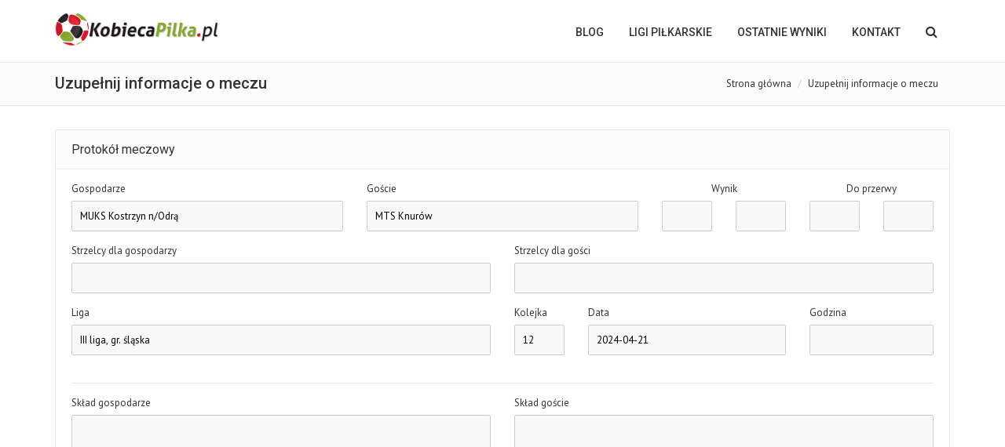

--- FILE ---
content_type: text/html
request_url: http://kobiecapilka.pl/mecz,wyslij,20946.html
body_size: 4590
content:
<!DOCTYPE html>
<html>
<head>
    <meta charset="utf-8">
    <meta name="viewport" content="width=device-width, initial-scale=1.0">
    <meta name="robots" content="index, follow">
        <title>KobiecaPilka.pl - piłka nożna kobiet</title>
    <meta name="description" content="KobiecaPilka.pl - blog o kobiecej piłce nożnej w Polsce" />
    
    <link rel="stylesheet" href="assets/bootstrap/css/bootstrap.min.css" type="text/css">
    <link rel="stylesheet" href="font-awesome/css/font-awesome.min.css" type="text/css">
    <link rel="stylesheet" href="assets/fancybox/jquery.fancybox.css?v=2.1.5" media="screen">

    <link id="wpStylesheet" type="text/css" href="css/global-style-green.css" rel="stylesheet" media="screen">

    <link rel="shortcut icon" type="image/x-icon" href="kobiecapilka.ico">

    <link rel="stylesheet" href="assets/owl-carousel/owl.carousel.css">
    <link rel="stylesheet" href="assets/owl-carousel/owl.theme.css">
    <link rel="stylesheet" href="assets/sky-forms/css/sky-forms.css">
    <!--[if lt IE 9]>
    <link rel="stylesheet" href="assets/sky-forms/css/sky-forms-ie8.css">
    <![endif]-->

    <script src="js/jquery.js"></script>
    <script src="js/jquery-ui.min.js"></script>

</head>
<body>
<script>
    (function(i,s,o,g,r,a,m){i['GoogleAnalyticsObject']=r;i[r]=i[r]||function(){
    (i[r].q=i[r].q||[]).push(arguments)},i[r].l=1*new Date();a=s.createElement(o),
            m=s.getElementsByTagName(o)[0];a.async=1;a.src=g;m.parentNode.insertBefore(a,m)
    })(window,document,'script','//www.google-analytics.com/analytics.js','ga');

    ga('create', 'UA-568071-3', 'auto');
    ga('send', 'pageview');

</script>


<div class="body-wrap">
    

    <div id="divHeaderWrapper">
    <header class="header-standard-2">
        <div class="navbar navbar-wp navbar-arrow mega-nav" role="navigation">
            <div class="container">
                <div class="navbar-header">
                    <button type="button" class="navbar-toggle" data-toggle="collapse" data-target=".navbar-collapse">
                        <i class="fa fa-bars icon-custom"></i>
                    </button>

                    <a class="navbar-brand" href="index.html" title="KobiecaPilka.pl - piłka nożna kobiet">
                        <img src="images/logo.png" alt="KobiecaPilka.pl - piłka nożna kobiet">
                    </a>
                </div>
                <div class="navbar-collapse collapse">
                    <ul class="nav navbar-nav navbar-right">
                        <li class="hidden-md hidden-lg">
                            <div class="bg-light-gray">
                                <form class="form-horizontal form-light p-15" role="form">
                                    <div class="input-group input-group-lg">
                                        <input type="text" class="form-control" placeholder="Szukaj ...">
                                    <span class="input-group-btn">
                                        <button class="btn btn-white" type="button">
                                            <i class="fa fa-search"></i>
                                        </button>
                                    </span>
                                    </div>
                                </form>
                            </div>
                        </li>
                        <li>
                            <a href="index.html">BLOG</a>
                        </li>
                        <li class="dropdown">
                            <a href="#" class="dropdown-toggle" data-toggle="dropdown">LIGI PIŁKARSKIE</a>
                            <ul class="dropdown-menu">
                                                                                                                                        <li><a href="rozgrywki,297.html">Ekstraliga kobiet</a></li>
                                                                            <li><a href="rozgrywki,305.html"> futsal Ekstraliga</a></li>
                                                                            <li><a href="rozgrywki,298.html">I liga kobiet</a></li>
                                                                            <li><a href="rozgrywki,299.html">II liga, gr. północna</a></li>
                                                                            <li><a href="rozgrywki,300.html">II liga, gr. południowa</a></li>
                                                                            <li><a href="rozgrywki,301.html"> III liga, gr. wielkopolska</a></li>
                                                                            <li><a href="rozgrywki,302.html">III liga, gr. mazowiecka</a></li>
                                                                            <li><a href="rozgrywki,303.html">III liga, gr. lubelska</a></li>
                                                                            <li><a href="rozgrywki,304.html">III liga, gr. śląska</a></li>
                                                                                                                                                                                                                                                                                                                                                                                                                                                                                                                    <li><a href="4liga.html">IV liga kobiet</a></li>
                                <li><a href="5liga.html">V liga kobiet</a></li>
                                <li><a href="pucharpolski.html">Puchar Polski</a></li>
                                <li class="dropdown-submenu">
                                    <a tabindex="-1" href="#">Pozostałe</a>
                                    <ul class="dropdown-menu">
                                        <li><a href="archiwum.html">Archiwum</a></li>
                                    </ul>
                                </li>
                            </ul>
                        </li>
                        <li>
                            <a href="wyniki.html">OSTATNIE WYNIKI</a>
                        </li>
                        <li>
                            <a href="kontakt.html">Kontakt</a>
                        </li>

                        <li class="dropdown dropdown-aux animate-click" data-animate-in="animated bounceInUp" data-animate-out="animated fadeOutDown" style="z-index:500;">
                            <a href="#" class="dropdown-form-toggle" data-toggle="dropdown"><i class="fa fa-search"></i></a>
                            <ul class="dropdown-menu dropdown-menu-user animate-wr">
                                <li id="dropdownForm">
                                    <div class="dropdown-form">
                                        <form class="form-horizontal form-light p-15" role="form" method="post" action="news.html">
                                            <div class="input-group">
                                                <input type="text" class="form-control" placeholder="Szukaj ..." name="phrase">
                                            <span class="input-group-btn">
                                                <button class="btn btn-base" type="submit">Szukaj</button>
                                            </span>
                                            </div>
                                        </form>
                                    </div>
                                </li>
                            </ul>
                        </li>
                    </ul>

                </div>
            </div>
        </div>
    </header>
</div>

<div class="pg-opt">
    <div class="container">
        <div class="row">
            <div class="col-md-6">
                <h2>Uzupełnij informacje o meczu</h2>
            </div>
            <div class="col-md-6">
                <ol class="breadcrumb">
                    <li><a href="index.html">Strona główna</a></li>
                    <li class="active">Uzupełnij informacje o meczu</li>
                </ol>
            </div>
        </div>
    </div>
</div>


<section class="slice bg-white">
    <div class="wp-section">
        <div class="container">
            <div class="row">
                                    <div class="col-md-12">
                        <div class="wp-block default user-form no-margin">
                            <div class="form-header">
                                <h2>Protokół meczowy</h2>
                            </div>
                            <div class="form-body">
                                <form  action="mecz,wyslij,20946.html" method="post" name="report" id="report" onsubmit="try { var myValidator = validate_report; } catch(e) { return true; } return myValidator(this);" class="sky-form">
                                    <fieldset class="no-padding">
                                        <section>
                                            <div class="row">
                                                <div class="col-xs-4">
                                                    <div class="form-group">
                                                        <label class="label">Gospodarze</label>
                                                        <label class="input"><input size="50" maxlength="250" required="required" name="home" type="text" value="MUKS Kostrzyn n/Odrą" /></label>
                                                    </div>
                                                </div>
                                                <div class="col-xs-4">
                                                    <div class="form-group">
                                                        <label class="label">Goście</label>
                                                        <label class="input"><input size="50" maxlength="250" required="required" name="away" type="text" value="MTS Knurów" /></label>
                                                    </div>
                                                </div>
                                                <div class="col-xs-2">
                                                    <div class="form-group">
                                                        <label class="label" style="text-align: center;">Wynik</label>
                                                        <div class="row">
                                                            <div class="col-md-6">
                                                                <label class="input"><input size="3" maxlength="2" name="score_home" type="text" /><i></i></label>
                                                            </div>
                                                            <div class="col-md-6">
                                                                <label class="input"><input size="3" maxlength="2" name="score_away" type="text" /><i></i></label>
                                                            </div>
                                                        </div>
                                                    </div>
                                                </div>
                                                <div class="col-xs-2">
                                                    <div class="form-group">
                                                        <label class="label" style="text-align: center;">Do przerwy</label>
                                                        <div class="row">
                                                            <div class="col-md-6">
                                                                <label class="input"><input size="3" maxlength="2" name="score_home_half" type="text" /><i></i></label>
                                                            </div>
                                                            <div class="col-md-6">
                                                                <label class="input"><input size="3" maxlength="2" name="score_away_half" type="text" /><i></i></label>
                                                            </div>
                                                        </div>
                                                    </div>
                                                </div>
                                            </div>
                                            <div class="row">
                                                <div class="col-md-6">
                                                    <div class="form-group">
                                                        <label class="label">Strzelcy dla gospodarzy</label>
                                                        <label class="input"><input size="50" maxlength="250" name="scorers_home" type="text" /></label>
                                                    </div>
                                                </div>
                                                <div class="col-md-6">
                                                    <div class="form-group">
                                                        <label class="label">Strzelcy dla gości</label>
                                                        <label class="input"><input size="50" maxlength="250" name="scorers_away" type="text" /></label>
                                                    </div>
                                                </div>
                                            </div>
                                            <div class="row">
                                                <div class="col-md-6">
                                                    <div class="form-group">
                                                        <label class="label">Liga</label>
                                                        <label class="input"><input size="50" maxlength="250" name="league" type="text" value="III liga, gr. śląska" /></label>
                                                    </div>
                                                </div>
                                                <div class="col-md-1">
                                                    <div class="form-group">
                                                        <label class="label">Kolejka</label>
                                                        <label class="input"><input size="3" maxlength="2" name="fixture" type="text" value="12" /></label>
                                                    </div>
                                                </div>
                                                <div class="col-md-3">
                                                    <div class="form-group">
                                                        <label class="label">Data</label>
                                                        <label class="input"><input size="11" maxlength="10" class="datepicker" name="date" type="text" value="2024-04-21" /></label>
                                                    </div>
                                                </div>
                                                <div class="col-md-2">
                                                    <div class="form-group">
                                                        <label class="label">Godzina</label>
                                                        <label class="input"><input size="6" maxlength="5" class="timepicker" name="hour" type="text" /></label>
                                                    </div>
                                                </div>
                                            </div>
                                        </section>
                                        <hr>
                                        <section>
                                            <div class="row">
                                                <section class="col-xs-6">
                                                    <label class="label">Skład gospodarze</label>
                                                    <label class="textarea"><textarea rows="8" cols="100" name="lineup_home"></textarea></label>
                                                </section>
                                                <section class="col-xs-6">
                                                    <label class="label">Skład goście</label>
                                                    <label class="textarea"><textarea rows="8" cols="100" name="lineup_away"></textarea></label>
                                                </section>
                                            </div>
                                            <div class="row">
                                                <div class="col-md-6">
                                                    <div class="form-group">
                                                        <label class="label">Zółte kartki - gospodarze</label>
                                                        <label class="input"><input size="50" maxlength="250" name="yellow_cards_home" type="text" /></label>
                                                    </div>
                                                </div>
                                                <div class="col-md-6">
                                                    <div class="form-group">
                                                        <label class="label">Zółte kartki - goście</label>
                                                        <label class="input"><input size="50" maxlength="250" name="yellow_cards_away" type="text" /></label>
                                                    </div>
                                                </div>
                                            </div>
                                            <div class="row">
                                                <div class="col-md-6">
                                                    <div class="form-group">
                                                        <label class="label">Czerwone kartki - gospodarze</label>
                                                        <label class="input"><input size="50" maxlength="250" name="red_cards_home" type="text" /></label>
                                                    </div>
                                                </div>
                                                <div class="col-md-6">
                                                    <div class="form-group">
                                                        <label class="label">Czerwone kartki - goście</label>
                                                        <label class="input"><input size="50" maxlength="250" name="red_cards_away" type="text" /></label>
                                                    </div>
                                                </div>
                                            </div>
                                            <div class="row">
                                                <div class="col-md-12">
                                                    <div class="form-group">
                                                        <label class="label">Sędzia</label>
                                                        <label class="input"><input size="50" maxlength="250" name="referee" type="text" /></label>
                                                    </div>
                                                </div>
                                            </div>
                                            <div class="row">
                                                <div class="col-md-12">
                                                    <div class="form-group">
                                                        <label class="label">Opis</label>
                                                        <label class="textarea"><textarea rows="8" cols="100" name="description"></textarea></label>
                                                    </div>
                                                </div>
                                            </div>
                                        </section>
                                        <section>
                                            <div class="row">
                                                <div class="col-md-10 col-md-offset-2">
                                                    <span style="color: darkred"></span>
                                                </div>
                                            </div>
                                            <div class="row">
                                                <section class="col-xs-9">
                                                    <div class="row">
                                                        <div class="col-md-2">
                                                            <label class="label">Twój adres e-mail</label>
                                                        </div>
                                                        <div class="col-md-10">
                                                            <label class="input"><input size="50" maxlength="250" required="required" name="mail" type="text" /></label>
                                                        </div>
                                                    </div>
                                                </section>
                                                <div class="col-md-3">
                                                    <button class="btn btn-base btn-icon btn-icon-right btn-icon-go pull-right" type="submit">
                                                        <span>Prześlij informacje o meczu</span>
                                                    </button>
                                                </div>
                                            </div>
                                        </section>
                                        <input name="gam_id" type="hidden" value="20946" />
<input name="status" type="hidden" value="1" />

                                    </fieldset>
                                </form>
                            </div>
                            <div class="form-footer">
                                <p style="font-weight: bold;"">UWAGA! Bardzo prosimy o nieprzesyłanie informacji kopiowanych z innych serwisów internetowych lub prasy bez zgody ich autorów!</p>
                            </div>
                        </div>
                    </div>
                            </div>
        </div>
    </div>
</section>
<link rel="stylesheet" type="text/css" href="assets/datetimepicker/jquery.datetimepicker.css" />
<script src="assets/datetimepicker/jquery.datetimepicker.full.min.js"></script>
<script>
    jQuery.datetimepicker.setLocale('pl');
    $(".datepicker").datetimepicker({
        i18n:{
            pl:{
                months:[
                    'Styczeń','Luty','Marzec','Kwiecień',
                    'Maj','Czerwiec','Lipiec','Sierpień',
                    'Wrzesień','Październik','Listopad','Grudzień',
                ],
                dayOfWeek:[
                    "Nd", "Po", "Wt", "Śr",
                    "Cz", "Pi", "So"
                ]
            }
        },
        timepicker:false,
        format:'Y-m-d'
    });
    $(".timepicker").datetimepicker({
        datepicker:false,
        format:'H:i'
    });
</script>
<footer class="footer">
    <div class="container">
        <hr>
        <div class="row">
            <div class="col-lg-9 copyright">
                2026 © KobiecaPilka.pl | <a href="kontakt.html">Kontakt</a> | <a href="reklama.html">Reklama</a> | <a href="wspolpraca.html">Współpraca</a> | <a href="cookie.html">Polityka cookie</a>
            </div>
            <div class="col-lg-3">
                <a href="http://www.simplesport.pl" title="SimpleSport" target="_blank" class="">
                    <img src="images/simplesport.png" alt="SimpleSport" class="pull-right">
                </a>
            </div>
        </div>
    </div>
</footer>
</div>

<script src="assets/bootstrap/js/bootstrap.min.js"></script>
<script src="js/modernizr.custom.js"></script>
<script src="js/jquery.easing.js"></script>
<script src="js/js.cookie.js"></script>
<script src="assets/fancybox/jquery.fancybox.pack.js?v=2.1.5"></script>
<script src="assets/page-scroller/jquery.ui.totop.min.js"></script>
<script src="assets/mixitup/jquery.mixitup.js"></script>
<script src="assets/mixitup/jquery.mixitup.init.js"></script>
<script src="assets/hover-dropdown/bootstrap-hover-dropdown.min.js"></script>
<script src="js/jquery.hoverup.js"></script>



<script src="js/app.js"></script>

<!--[if lt IE 9]>
<script src="js/html5shiv.js"></script>
<script src="js/respond.min.js"></script>
<![endif]-->

    <div id="fb-root"></div>
    <script>(function(d, s, id) {
            var js, fjs = d.getElementsByTagName(s)[0];
            if (d.getElementById(id)) return;
            js = d.createElement(s); js.id = id;
            js.src = "//connect.facebook.net/pl_PL/all.js#xfbml=1&appId=227991650567231";
            fjs.parentNode.insertBefore(js, fjs);
        }(document, 'script', 'facebook-jssdk'));</script>


</body>
</html>
